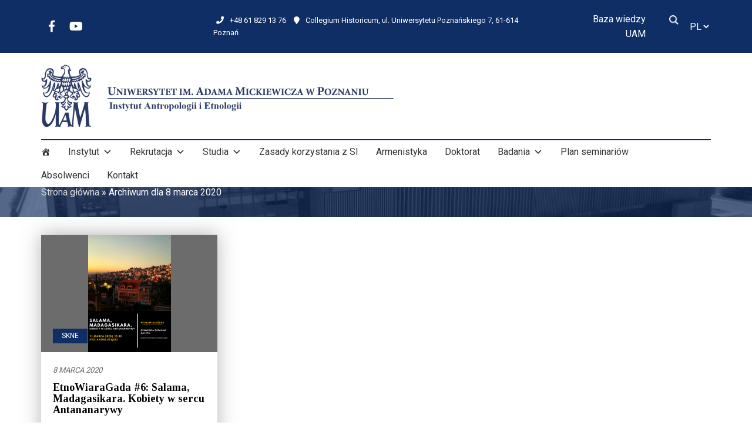

--- FILE ---
content_type: text/html; charset=UTF-8
request_url: https://etnologia.amu.edu.pl/2020/03/08/
body_size: 12607
content:
<!doctype html>
<html lang="pl-PL">
 <head>
  <meta charset="UTF-8">
  <title>8 marca 2020 - Instytut Antropologii i Etnologii UAM » Instytut Antropologii i Etnologii UAM </title>
	<meta name="viewport" content="width=device-width, initial-scale=1.0, maximum-scale=3.0, user-scalable=yes"/>
	<meta name="HandheldFriendly" content="true" />
	<meta name="apple-mobile-web-app-capable" content="YES" />
	<meta name='robots' content='noindex, follow' />

	<!-- This site is optimized with the Yoast SEO plugin v20.4 - https://yoast.com/wordpress/plugins/seo/ -->
	<meta property="og:locale" content="pl_PL" />
	<meta property="og:type" content="website" />
	<meta property="og:title" content="8 marca 2020 - Instytut Antropologii i Etnologii UAM" />
	<meta property="og:url" content="https://etnologia.amu.edu.pl/2020/03/08/" />
	<meta property="og:site_name" content="Instytut Antropologii i Etnologii UAM" />
	<meta name="twitter:card" content="summary_large_image" />
	<script type="application/ld+json" class="yoast-schema-graph">{"@context":"https://schema.org","@graph":[{"@type":"CollectionPage","@id":null,"url":"https://etnologia.amu.edu.pl/2020/03/08/","name":"8 marca 2020 - Instytut Antropologii i Etnologii UAM","isPartOf":{"@id":"https://etnologia.amu.edu.pl/#website"},"primaryImageOfPage":{"@id":"https://etnologia.amu.edu.pl/2020/03/08/#primaryimage"},"image":{"@id":"https://etnologia.amu.edu.pl/2020/03/08/#primaryimage"},"thumbnailUrl":"https://etnologia.amu.edu.pl/wp-content/uploads/2020/03/20200308_113730_0000.png","breadcrumb":{"@id":"https://etnologia.amu.edu.pl/2020/03/08/#breadcrumb"},"inLanguage":"pl-PL"},{"@type":"ImageObject","inLanguage":"pl-PL","@id":"https://etnologia.amu.edu.pl/2020/03/08/#primaryimage","url":"https://etnologia.amu.edu.pl/wp-content/uploads/2020/03/20200308_113730_0000.png","contentUrl":"https://etnologia.amu.edu.pl/wp-content/uploads/2020/03/20200308_113730_0000.png","width":848,"height":1200},{"@type":"BreadcrumbList","@id":"https://etnologia.amu.edu.pl/2020/03/08/#breadcrumb","itemListElement":[{"@type":"ListItem","position":1,"name":"Strona główna","item":"https://etnologia.amu.edu.pl/"},{"@type":"ListItem","position":2,"name":"Archiwum dla 8 marca 2020"}]},{"@type":"WebSite","@id":"https://etnologia.amu.edu.pl/#website","url":"https://etnologia.amu.edu.pl/","name":"Instytut Antropologii i Etnologii UAM","description":"Instytut Antropologii i Etnologii UAM","publisher":{"@id":"https://etnologia.amu.edu.pl/#organization"},"potentialAction":[{"@type":"SearchAction","target":{"@type":"EntryPoint","urlTemplate":"https://etnologia.amu.edu.pl/?s={search_term_string}"},"query-input":"required name=search_term_string"}],"inLanguage":"pl-PL"},{"@type":"Organization","@id":"https://etnologia.amu.edu.pl/#organization","name":"Instytut Antropologii i Etnologii UAM","url":"https://etnologia.amu.edu.pl/","logo":{"@type":"ImageObject","inLanguage":"pl-PL","@id":"https://etnologia.amu.edu.pl/#/schema/logo/image/","url":"https://cyfrarch.web.amu.edu.pl/wp-content/uploads/2023/03/logo.png","contentUrl":"https://cyfrarch.web.amu.edu.pl/wp-content/uploads/2023/03/logo.png","width":1111,"height":198,"caption":"Instytut Antropologii i Etnologii UAM"},"image":{"@id":"https://etnologia.amu.edu.pl/#/schema/logo/image/"},"sameAs":["https://www.facebook.com/etnologia/","https://www.youtube.com/c/IEiAKUAM"]}]}</script>
	<!-- / Yoast SEO plugin. -->


		<!-- This site uses the Google Analytics by MonsterInsights plugin v8.14.0 - Using Analytics tracking - https://www.monsterinsights.com/ -->
		<!-- Note: MonsterInsights is not currently configured on this site. The site owner needs to authenticate with Google Analytics in the MonsterInsights settings panel. -->
					<!-- No UA code set -->
				<!-- / Google Analytics by MonsterInsights -->
		<script type="text/javascript">
window._wpemojiSettings = {"baseUrl":"https:\/\/s.w.org\/images\/core\/emoji\/14.0.0\/72x72\/","ext":".png","svgUrl":"https:\/\/s.w.org\/images\/core\/emoji\/14.0.0\/svg\/","svgExt":".svg","source":{"concatemoji":"https:\/\/etnologia.amu.edu.pl\/wp-includes\/js\/wp-emoji-release.min.js?ver=6.2.5"}};
/*! This file is auto-generated */
!function(e,a,t){var n,r,o,i=a.createElement("canvas"),p=i.getContext&&i.getContext("2d");function s(e,t){p.clearRect(0,0,i.width,i.height),p.fillText(e,0,0);e=i.toDataURL();return p.clearRect(0,0,i.width,i.height),p.fillText(t,0,0),e===i.toDataURL()}function c(e){var t=a.createElement("script");t.src=e,t.defer=t.type="text/javascript",a.getElementsByTagName("head")[0].appendChild(t)}for(o=Array("flag","emoji"),t.supports={everything:!0,everythingExceptFlag:!0},r=0;r<o.length;r++)t.supports[o[r]]=function(e){if(p&&p.fillText)switch(p.textBaseline="top",p.font="600 32px Arial",e){case"flag":return s("\ud83c\udff3\ufe0f\u200d\u26a7\ufe0f","\ud83c\udff3\ufe0f\u200b\u26a7\ufe0f")?!1:!s("\ud83c\uddfa\ud83c\uddf3","\ud83c\uddfa\u200b\ud83c\uddf3")&&!s("\ud83c\udff4\udb40\udc67\udb40\udc62\udb40\udc65\udb40\udc6e\udb40\udc67\udb40\udc7f","\ud83c\udff4\u200b\udb40\udc67\u200b\udb40\udc62\u200b\udb40\udc65\u200b\udb40\udc6e\u200b\udb40\udc67\u200b\udb40\udc7f");case"emoji":return!s("\ud83e\udef1\ud83c\udffb\u200d\ud83e\udef2\ud83c\udfff","\ud83e\udef1\ud83c\udffb\u200b\ud83e\udef2\ud83c\udfff")}return!1}(o[r]),t.supports.everything=t.supports.everything&&t.supports[o[r]],"flag"!==o[r]&&(t.supports.everythingExceptFlag=t.supports.everythingExceptFlag&&t.supports[o[r]]);t.supports.everythingExceptFlag=t.supports.everythingExceptFlag&&!t.supports.flag,t.DOMReady=!1,t.readyCallback=function(){t.DOMReady=!0},t.supports.everything||(n=function(){t.readyCallback()},a.addEventListener?(a.addEventListener("DOMContentLoaded",n,!1),e.addEventListener("load",n,!1)):(e.attachEvent("onload",n),a.attachEvent("onreadystatechange",function(){"complete"===a.readyState&&t.readyCallback()})),(e=t.source||{}).concatemoji?c(e.concatemoji):e.wpemoji&&e.twemoji&&(c(e.twemoji),c(e.wpemoji)))}(window,document,window._wpemojiSettings);
</script>
<style type="text/css">
img.wp-smiley,
img.emoji {
	display: inline !important;
	border: none !important;
	box-shadow: none !important;
	height: 1em !important;
	width: 1em !important;
	margin: 0 0.07em !important;
	vertical-align: -0.1em !important;
	background: none !important;
	padding: 0 !important;
}
</style>
	<link rel='stylesheet' id='wp-block-library-css' href='https://etnologia.amu.edu.pl/wp-includes/css/dist/block-library/style.min.css?ver=6.2.5' type='text/css' media='all' />
<link rel='stylesheet' id='classic-theme-styles-css' href='https://etnologia.amu.edu.pl/wp-includes/css/classic-themes.min.css?ver=6.2.5' type='text/css' media='all' />
<style id='global-styles-inline-css' type='text/css'>
body{--wp--preset--color--black: #000000;--wp--preset--color--cyan-bluish-gray: #abb8c3;--wp--preset--color--white: #ffffff;--wp--preset--color--pale-pink: #f78da7;--wp--preset--color--vivid-red: #cf2e2e;--wp--preset--color--luminous-vivid-orange: #ff6900;--wp--preset--color--luminous-vivid-amber: #fcb900;--wp--preset--color--light-green-cyan: #7bdcb5;--wp--preset--color--vivid-green-cyan: #00d084;--wp--preset--color--pale-cyan-blue: #8ed1fc;--wp--preset--color--vivid-cyan-blue: #0693e3;--wp--preset--color--vivid-purple: #9b51e0;--wp--preset--gradient--vivid-cyan-blue-to-vivid-purple: linear-gradient(135deg,rgba(6,147,227,1) 0%,rgb(155,81,224) 100%);--wp--preset--gradient--light-green-cyan-to-vivid-green-cyan: linear-gradient(135deg,rgb(122,220,180) 0%,rgb(0,208,130) 100%);--wp--preset--gradient--luminous-vivid-amber-to-luminous-vivid-orange: linear-gradient(135deg,rgba(252,185,0,1) 0%,rgba(255,105,0,1) 100%);--wp--preset--gradient--luminous-vivid-orange-to-vivid-red: linear-gradient(135deg,rgba(255,105,0,1) 0%,rgb(207,46,46) 100%);--wp--preset--gradient--very-light-gray-to-cyan-bluish-gray: linear-gradient(135deg,rgb(238,238,238) 0%,rgb(169,184,195) 100%);--wp--preset--gradient--cool-to-warm-spectrum: linear-gradient(135deg,rgb(74,234,220) 0%,rgb(151,120,209) 20%,rgb(207,42,186) 40%,rgb(238,44,130) 60%,rgb(251,105,98) 80%,rgb(254,248,76) 100%);--wp--preset--gradient--blush-light-purple: linear-gradient(135deg,rgb(255,206,236) 0%,rgb(152,150,240) 100%);--wp--preset--gradient--blush-bordeaux: linear-gradient(135deg,rgb(254,205,165) 0%,rgb(254,45,45) 50%,rgb(107,0,62) 100%);--wp--preset--gradient--luminous-dusk: linear-gradient(135deg,rgb(255,203,112) 0%,rgb(199,81,192) 50%,rgb(65,88,208) 100%);--wp--preset--gradient--pale-ocean: linear-gradient(135deg,rgb(255,245,203) 0%,rgb(182,227,212) 50%,rgb(51,167,181) 100%);--wp--preset--gradient--electric-grass: linear-gradient(135deg,rgb(202,248,128) 0%,rgb(113,206,126) 100%);--wp--preset--gradient--midnight: linear-gradient(135deg,rgb(2,3,129) 0%,rgb(40,116,252) 100%);--wp--preset--duotone--dark-grayscale: url('#wp-duotone-dark-grayscale');--wp--preset--duotone--grayscale: url('#wp-duotone-grayscale');--wp--preset--duotone--purple-yellow: url('#wp-duotone-purple-yellow');--wp--preset--duotone--blue-red: url('#wp-duotone-blue-red');--wp--preset--duotone--midnight: url('#wp-duotone-midnight');--wp--preset--duotone--magenta-yellow: url('#wp-duotone-magenta-yellow');--wp--preset--duotone--purple-green: url('#wp-duotone-purple-green');--wp--preset--duotone--blue-orange: url('#wp-duotone-blue-orange');--wp--preset--font-size--small: 13px;--wp--preset--font-size--medium: 20px;--wp--preset--font-size--large: 36px;--wp--preset--font-size--x-large: 42px;--wp--preset--spacing--20: 0.44rem;--wp--preset--spacing--30: 0.67rem;--wp--preset--spacing--40: 1rem;--wp--preset--spacing--50: 1.5rem;--wp--preset--spacing--60: 2.25rem;--wp--preset--spacing--70: 3.38rem;--wp--preset--spacing--80: 5.06rem;--wp--preset--shadow--natural: 6px 6px 9px rgba(0, 0, 0, 0.2);--wp--preset--shadow--deep: 12px 12px 50px rgba(0, 0, 0, 0.4);--wp--preset--shadow--sharp: 6px 6px 0px rgba(0, 0, 0, 0.2);--wp--preset--shadow--outlined: 6px 6px 0px -3px rgba(255, 255, 255, 1), 6px 6px rgba(0, 0, 0, 1);--wp--preset--shadow--crisp: 6px 6px 0px rgba(0, 0, 0, 1);}:where(.is-layout-flex){gap: 0.5em;}body .is-layout-flow > .alignleft{float: left;margin-inline-start: 0;margin-inline-end: 2em;}body .is-layout-flow > .alignright{float: right;margin-inline-start: 2em;margin-inline-end: 0;}body .is-layout-flow > .aligncenter{margin-left: auto !important;margin-right: auto !important;}body .is-layout-constrained > .alignleft{float: left;margin-inline-start: 0;margin-inline-end: 2em;}body .is-layout-constrained > .alignright{float: right;margin-inline-start: 2em;margin-inline-end: 0;}body .is-layout-constrained > .aligncenter{margin-left: auto !important;margin-right: auto !important;}body .is-layout-constrained > :where(:not(.alignleft):not(.alignright):not(.alignfull)){max-width: var(--wp--style--global--content-size);margin-left: auto !important;margin-right: auto !important;}body .is-layout-constrained > .alignwide{max-width: var(--wp--style--global--wide-size);}body .is-layout-flex{display: flex;}body .is-layout-flex{flex-wrap: wrap;align-items: center;}body .is-layout-flex > *{margin: 0;}:where(.wp-block-columns.is-layout-flex){gap: 2em;}.has-black-color{color: var(--wp--preset--color--black) !important;}.has-cyan-bluish-gray-color{color: var(--wp--preset--color--cyan-bluish-gray) !important;}.has-white-color{color: var(--wp--preset--color--white) !important;}.has-pale-pink-color{color: var(--wp--preset--color--pale-pink) !important;}.has-vivid-red-color{color: var(--wp--preset--color--vivid-red) !important;}.has-luminous-vivid-orange-color{color: var(--wp--preset--color--luminous-vivid-orange) !important;}.has-luminous-vivid-amber-color{color: var(--wp--preset--color--luminous-vivid-amber) !important;}.has-light-green-cyan-color{color: var(--wp--preset--color--light-green-cyan) !important;}.has-vivid-green-cyan-color{color: var(--wp--preset--color--vivid-green-cyan) !important;}.has-pale-cyan-blue-color{color: var(--wp--preset--color--pale-cyan-blue) !important;}.has-vivid-cyan-blue-color{color: var(--wp--preset--color--vivid-cyan-blue) !important;}.has-vivid-purple-color{color: var(--wp--preset--color--vivid-purple) !important;}.has-black-background-color{background-color: var(--wp--preset--color--black) !important;}.has-cyan-bluish-gray-background-color{background-color: var(--wp--preset--color--cyan-bluish-gray) !important;}.has-white-background-color{background-color: var(--wp--preset--color--white) !important;}.has-pale-pink-background-color{background-color: var(--wp--preset--color--pale-pink) !important;}.has-vivid-red-background-color{background-color: var(--wp--preset--color--vivid-red) !important;}.has-luminous-vivid-orange-background-color{background-color: var(--wp--preset--color--luminous-vivid-orange) !important;}.has-luminous-vivid-amber-background-color{background-color: var(--wp--preset--color--luminous-vivid-amber) !important;}.has-light-green-cyan-background-color{background-color: var(--wp--preset--color--light-green-cyan) !important;}.has-vivid-green-cyan-background-color{background-color: var(--wp--preset--color--vivid-green-cyan) !important;}.has-pale-cyan-blue-background-color{background-color: var(--wp--preset--color--pale-cyan-blue) !important;}.has-vivid-cyan-blue-background-color{background-color: var(--wp--preset--color--vivid-cyan-blue) !important;}.has-vivid-purple-background-color{background-color: var(--wp--preset--color--vivid-purple) !important;}.has-black-border-color{border-color: var(--wp--preset--color--black) !important;}.has-cyan-bluish-gray-border-color{border-color: var(--wp--preset--color--cyan-bluish-gray) !important;}.has-white-border-color{border-color: var(--wp--preset--color--white) !important;}.has-pale-pink-border-color{border-color: var(--wp--preset--color--pale-pink) !important;}.has-vivid-red-border-color{border-color: var(--wp--preset--color--vivid-red) !important;}.has-luminous-vivid-orange-border-color{border-color: var(--wp--preset--color--luminous-vivid-orange) !important;}.has-luminous-vivid-amber-border-color{border-color: var(--wp--preset--color--luminous-vivid-amber) !important;}.has-light-green-cyan-border-color{border-color: var(--wp--preset--color--light-green-cyan) !important;}.has-vivid-green-cyan-border-color{border-color: var(--wp--preset--color--vivid-green-cyan) !important;}.has-pale-cyan-blue-border-color{border-color: var(--wp--preset--color--pale-cyan-blue) !important;}.has-vivid-cyan-blue-border-color{border-color: var(--wp--preset--color--vivid-cyan-blue) !important;}.has-vivid-purple-border-color{border-color: var(--wp--preset--color--vivid-purple) !important;}.has-vivid-cyan-blue-to-vivid-purple-gradient-background{background: var(--wp--preset--gradient--vivid-cyan-blue-to-vivid-purple) !important;}.has-light-green-cyan-to-vivid-green-cyan-gradient-background{background: var(--wp--preset--gradient--light-green-cyan-to-vivid-green-cyan) !important;}.has-luminous-vivid-amber-to-luminous-vivid-orange-gradient-background{background: var(--wp--preset--gradient--luminous-vivid-amber-to-luminous-vivid-orange) !important;}.has-luminous-vivid-orange-to-vivid-red-gradient-background{background: var(--wp--preset--gradient--luminous-vivid-orange-to-vivid-red) !important;}.has-very-light-gray-to-cyan-bluish-gray-gradient-background{background: var(--wp--preset--gradient--very-light-gray-to-cyan-bluish-gray) !important;}.has-cool-to-warm-spectrum-gradient-background{background: var(--wp--preset--gradient--cool-to-warm-spectrum) !important;}.has-blush-light-purple-gradient-background{background: var(--wp--preset--gradient--blush-light-purple) !important;}.has-blush-bordeaux-gradient-background{background: var(--wp--preset--gradient--blush-bordeaux) !important;}.has-luminous-dusk-gradient-background{background: var(--wp--preset--gradient--luminous-dusk) !important;}.has-pale-ocean-gradient-background{background: var(--wp--preset--gradient--pale-ocean) !important;}.has-electric-grass-gradient-background{background: var(--wp--preset--gradient--electric-grass) !important;}.has-midnight-gradient-background{background: var(--wp--preset--gradient--midnight) !important;}.has-small-font-size{font-size: var(--wp--preset--font-size--small) !important;}.has-medium-font-size{font-size: var(--wp--preset--font-size--medium) !important;}.has-large-font-size{font-size: var(--wp--preset--font-size--large) !important;}.has-x-large-font-size{font-size: var(--wp--preset--font-size--x-large) !important;}
.wp-block-navigation a:where(:not(.wp-element-button)){color: inherit;}
:where(.wp-block-columns.is-layout-flex){gap: 2em;}
.wp-block-pullquote{font-size: 1.5em;line-height: 1.6;}
</style>
<link rel='stylesheet' id='megamenu-css' href='https://etnologia.amu.edu.pl/wp-content/uploads/maxmegamenu/style_pl_pl.css?ver=ab909e' type='text/css' media='all' />
<link rel='stylesheet' id='dashicons-css' href='https://etnologia.amu.edu.pl/wp-includes/css/dashicons.min.css?ver=6.2.5' type='text/css' media='all' />
<link rel='stylesheet' id='bt-styles-css' href='https://etnologia.amu.edu.pl/wp-content/themes/etnologia/css/bootstrap.min.css?ver=3.7' type='text/css' media='all' />
<link rel='stylesheet' id='theme-styles-css' href='https://etnologia.amu.edu.pl/wp-content/themes/etnologia/style.css?ver=1699435612' type='text/css' media='all' />
<link rel='stylesheet' id='mediaelement-css' href='https://etnologia.amu.edu.pl/wp-includes/js/mediaelement/mediaelementplayer-legacy.min.css?ver=4.2.17' type='text/css' media='all' />
<link rel='stylesheet' id='wp-mediaelement-css' href='https://etnologia.amu.edu.pl/wp-includes/js/mediaelement/wp-mediaelement.min.css?ver=6.2.5' type='text/css' media='all' />
<link rel='stylesheet' id='views-pagination-style-css' href='https://etnologia.amu.edu.pl/wp-content/plugins/wp-views/embedded/res/css/wpv-pagination.css?ver=2.7.4' type='text/css' media='all' />
<style id='views-pagination-style-inline-css' type='text/css'>
.wpv-sort-list-dropdown.wpv-sort-list-dropdown-style-default > span.wpv-sort-list,.wpv-sort-list-dropdown.wpv-sort-list-dropdown-style-default .wpv-sort-list-item {border-color: #cdcdcd;}.wpv-sort-list-dropdown.wpv-sort-list-dropdown-style-default .wpv-sort-list-item a {color: #444;background-color: #fff;}.wpv-sort-list-dropdown.wpv-sort-list-dropdown-style-default a:hover,.wpv-sort-list-dropdown.wpv-sort-list-dropdown-style-default a:focus {color: #000;background-color: #eee;}.wpv-sort-list-dropdown.wpv-sort-list-dropdown-style-default .wpv-sort-list-item.wpv-sort-list-current a {color: #000;background-color: #eee;}.wpv-sort-list-dropdown.wpv-sort-list-dropdown-style-grey > span.wpv-sort-list,.wpv-sort-list-dropdown.wpv-sort-list-dropdown-style-grey .wpv-sort-list-item {border-color: #cdcdcd;}.wpv-sort-list-dropdown.wpv-sort-list-dropdown-style-grey .wpv-sort-list-item a {color: #444;background-color: #eeeeee;}.wpv-sort-list-dropdown.wpv-sort-list-dropdown-style-grey a:hover,.wpv-sort-list-dropdown.wpv-sort-list-dropdown-style-grey a:focus {color: #000;background-color: #e5e5e5;}.wpv-sort-list-dropdown.wpv-sort-list-dropdown-style-grey .wpv-sort-list-item.wpv-sort-list-current a {color: #000;background-color: #e5e5e5;}.wpv-sort-list-dropdown.wpv-sort-list-dropdown-style-blue > span.wpv-sort-list,.wpv-sort-list-dropdown.wpv-sort-list-dropdown-style-blue .wpv-sort-list-item {border-color: #0099cc;}.wpv-sort-list-dropdown.wpv-sort-list-dropdown-style-blue .wpv-sort-list-item a {color: #444;background-color: #cbddeb;}.wpv-sort-list-dropdown.wpv-sort-list-dropdown-style-blue a:hover,.wpv-sort-list-dropdown.wpv-sort-list-dropdown-style-blue a:focus {color: #000;background-color: #95bedd;}.wpv-sort-list-dropdown.wpv-sort-list-dropdown-style-blue .wpv-sort-list-item.wpv-sort-list-current a {color: #000;background-color: #95bedd;}
</style>
<link rel='stylesheet' id='js_composer_custom_css-css' href='//etnologia.amu.edu.pl/wp-content/uploads/js_composer/custom.css?ver=5.7' type='text/css' media='all' />
<link rel='stylesheet' id='kc-general-css' href='https://etnologia.amu.edu.pl/wp-content/plugins/kingcomposer/assets/frontend/css/kingcomposer.min.css?ver=2.9.6' type='text/css' media='all' />
<link rel='stylesheet' id='kc-animate-css' href='https://etnologia.amu.edu.pl/wp-content/plugins/kingcomposer/assets/css/animate.css?ver=2.9.6' type='text/css' media='all' />
<link rel='stylesheet' id='kc-icon-1-css' href='https://etnologia.amu.edu.pl/wp-content/plugins/kingcomposer/assets/css/icons.css?ver=2.9.6' type='text/css' media='all' />
<script type='text/javascript' src='https://etnologia.amu.edu.pl/wp-includes/js/jquery/jquery.min.js?ver=3.6.4' id='jquery-core-js'></script>
<script type='text/javascript' src='https://etnologia.amu.edu.pl/wp-includes/js/jquery/jquery-migrate.min.js?ver=3.4.0' id='jquery-migrate-js'></script>
<link rel="https://api.w.org/" href="https://etnologia.amu.edu.pl/wp-json/" /><link rel="EditURI" type="application/rsd+xml" title="RSD" href="https://etnologia.amu.edu.pl/xmlrpc.php?rsd" />
<link rel="wlwmanifest" type="application/wlwmanifest+xml" href="https://etnologia.amu.edu.pl/wp-includes/wlwmanifest.xml" />
<meta name="generator" content="WordPress 6.2.5" />
	<link rel="preconnect" href="https://fonts.googleapis.com">
	<link rel="preconnect" href="https://fonts.gstatic.com">
	<script type="text/javascript">var kc_script_data={ajax_url:"https://etnologia.amu.edu.pl/wp-admin/admin-ajax.php"}</script><meta name="generator" content="Powered by WPBakery Page Builder - drag and drop page builder for WordPress."/>
<!--[if lte IE 9]><link rel="stylesheet" type="text/css" href="https://etnologia.amu.edu.pl/wp-content/plugins/js_composer/assets/css/vc_lte_ie9.min.css" media="screen"><![endif]--><link rel="icon" href="https://etnologia.amu.edu.pl/wp-content/uploads/2018/03/cropped-ICON-32x32.png" sizes="32x32" />
<link rel="icon" href="https://etnologia.amu.edu.pl/wp-content/uploads/2018/03/cropped-ICON-192x192.png" sizes="192x192" />
<link rel="apple-touch-icon" href="https://etnologia.amu.edu.pl/wp-content/uploads/2018/03/cropped-ICON-180x180.png" />
<meta name="msapplication-TileImage" content="https://etnologia.amu.edu.pl/wp-content/uploads/2018/03/cropped-ICON-270x270.png" />
	<style id="egf-frontend-styles" type="text/css">
		p {} h1 {} h2 {} h3 {} h4 {} h5 {} h6 {} 	</style>
	<noscript><style type="text/css"> .wpb_animate_when_almost_visible { opacity: 1; }</style></noscript><style type="text/css">/** Mega Menu CSS: fs **/</style>
<link rel="preconnect" href="https://fonts.googleapis.com">
<link rel="preconnect" href="https://fonts.gstatic.com" crossorigin>
<link href="https://fonts.googleapis.com/css2?family=Roboto:wght@400;700&family=Tinos:wght@700&display=swap" rel="stylesheet">      
 </head>
<body class="archive date kc-css-system mega-menu-mainmenu wpb-js-composer js-comp-ver-5.7 vc_responsive">
<section id="header">
	<div id="top">
		<div class="container">
			<div class="row">
				<div class="col-md-3" id="top-social">
					
				</div>
				<div class="col-md-6" id="top-icons">	
					<a href="tel:+48 61 829 13 76"><i class="fa fa-phone"></i>+48 61 829 13 76</a>
					<a href="https://etnologia.amu.edu.pl/kontakt"><i class="fa fa-map-marker"></i>Collegium Historicum, ul. Uniwersytetu Poznańskiego 7, 61-614 Poznań</a>
				</div>
								<div class="col-md-3" id="top-right">
					<div class="flex right"> 
											<a href="https://researchportal.amu.edu.pl" target="_blank">Baza wiedzy UAM</a>
											<a href="javascript:void()" class="szukaj-pokaz"><img src="https://etnologia.amu.edu.pl/wp-content/themes/etnologia/img/icon-search.png" alt="Szukaj"></a>
						<div class="p-rel">
							<div class="szukaj-formularz">
								<form role="search" method="get" id="searchform" action="https://etnologia.amu.edu.pl/">
    <div>
        <input type="text" value="" name="s" id="s" placeholder="szukaj na stronie..." />
        <input type="submit" class="btn btn-default" id="searchsubmit" value="Szukaj" />
    </div>
</form>							</div>
						</div>
						<select name="lang_choice_1" id="lang_choice_1" class="pll-switcher-select">
	<option value="https://etnologia.amu.edu.pl/en/" lang="en-GB">en</option>
	<option value="https://etnologia.amu.edu.pl/2020/03/08/" lang="pl-PL" selected='selected'>pl</option>

</select>
<script type="text/javascript">
					//<![CDATA[
					document.getElementById( "lang_choice_1" ).addEventListener( "change", function ( event ) { location.href = event.currentTarget.value; } )
					//]]>
				</script>						
						<!-- <a href="#">EN</a> -->
					</div>
				</div>
			</div>
		</div>
	</div>
	<div id="logo">
		<div class="container">
			<div class="row">
				<div class="col-md-12 col-xs-9" id="logo-glowne">
					<div class="border">
						<a href="https://etnologia.amu.edu.pl/"><img src="https://etnologia.amu.edu.pl/wp-content/themes/etnologia/img/logo.png" alt="logo"></a> 
					</div>
				</div>
				<div class="col-md-12 col-xs-3" id="menu-glowne">
					<nav class="nav" role="navigation">
						<div id="mega-menu-wrap-mainmenu" class="mega-menu-wrap"><div class="mega-menu-toggle"><div class="mega-toggle-blocks-left"></div><div class="mega-toggle-blocks-center"></div><div class="mega-toggle-blocks-right"><div class='mega-toggle-block mega-menu-toggle-animated-block mega-toggle-block-0' id='mega-toggle-block-0'><button aria-label="Toggle Menu" class="mega-toggle-animated mega-toggle-animated-slider" type="button" aria-expanded="false">
                  <span class="mega-toggle-animated-box">
                    <span class="mega-toggle-animated-inner"></span>
                  </span>
                </button></div></div></div><ul id="mega-menu-mainmenu" class="mega-menu max-mega-menu mega-menu-horizontal mega-no-js" data-event="hover_intent" data-effect="fade_up" data-effect-speed="200" data-effect-mobile="disabled" data-effect-speed-mobile="0" data-mobile-force-width=".container" data-second-click="go" data-document-click="collapse" data-vertical-behaviour="standard" data-breakpoint="992" data-unbind="true" data-mobile-state="collapse_all" data-hover-intent-timeout="300" data-hover-intent-interval="100"><li class='mega-menu-item mega-menu-item-type-post_type mega-menu-item-object-page mega-menu-item-home mega-align-bottom-left mega-menu-flyout mega-has-icon mega-icon-left mega-hide-text mega-menu-item-7043' id='mega-menu-item-7043'><a class="dashicons-admin-home mega-menu-link" href="https://etnologia.amu.edu.pl/" tabindex="0" aria-label="Instytut Antropologii i Etnologii"></a></li><li class='mega-menu-item mega-menu-item-type-custom mega-menu-item-object-custom mega-menu-item-has-children mega-align-bottom-left mega-menu-flyout mega-menu-item-730' id='mega-menu-item-730'><a class="mega-menu-link" href="http://etnologia.amu.edu.pl/zaklady/" aria-haspopup="true" aria-expanded="false" tabindex="0">Instytut<span class="mega-indicator" tabindex="0" role="button" aria-label="Instytut submenu"></span></a>
<ul class="mega-sub-menu">
<li class='mega-menu-item mega-menu-item-type-post_type mega-menu-item-object-page mega-menu-item-7062' id='mega-menu-item-7062'><a class="mega-menu-link" href="https://etnologia.amu.edu.pl/co-to-jest-antropologia-kulturowa/">Czym jest etnologia i antropologia kulturowa?</a></li><li class='mega-menu-item mega-menu-item-type-custom mega-menu-item-object-custom mega-menu-item-has-children mega-menu-item-7044' id='mega-menu-item-7044'><a class="mega-menu-link" href="#" aria-haspopup="true" aria-expanded="false">Zespół<span class="mega-indicator" tabindex="0" role="button" aria-label="Zespół submenu"></span></a>
	<ul class="mega-sub-menu">
<li class='mega-menu-item mega-menu-item-type-post_type mega-menu-item-object-page mega-menu-item-7045' id='mega-menu-item-7045'><a class="mega-menu-link" href="https://etnologia.amu.edu.pl/pracownicy/">Pracownicy</a></li><li class='mega-menu-item mega-menu-item-type-post_type mega-menu-item-object-page mega-menu-item-7046' id='mega-menu-item-7046'><a class="mega-menu-link" href="https://etnologia.amu.edu.pl/doktoranci/">Doktoranci</a></li>	</ul>
</li><li class='mega-menu-item mega-menu-item-type-post_type mega-menu-item-object-page mega-menu-item-7051' id='mega-menu-item-7051'><a class="mega-menu-link" href="https://etnologia.amu.edu.pl/historia/">Historia</a></li><li class='mega-menu-item mega-menu-item-type-post_type mega-menu-item-object-page mega-menu-item-7052' id='mega-menu-item-7052'><a class="mega-menu-link" href="https://etnologia.amu.edu.pl/zaklady/">Zakłady</a></li><li class='mega-menu-item mega-menu-item-type-post_type mega-menu-item-object-page mega-menu-item-7201' id='mega-menu-item-7201'><a class="mega-menu-link" href="https://etnologia.amu.edu.pl/rady-i-zespoly-ieiak/">Rady i zespoły</a></li><li class='mega-menu-item mega-menu-item-type-post_type mega-menu-item-object-page mega-menu-item-7198' id='mega-menu-item-7198'><a class="mega-menu-link" href="https://etnologia.amu.edu.pl/grupy-badawcze/">Pracownie i grupy badawcze</a></li><li class='mega-menu-item mega-menu-item-type-post_type mega-menu-item-object-page mega-menu-item-7053' id='mega-menu-item-7053'><a class="mega-menu-link" href="https://etnologia.amu.edu.pl/granty-badawcze/">Granty badawcze</a></li><li class='mega-menu-item mega-menu-item-type-post_type mega-menu-item-object-page mega-menu-item-7054' id='mega-menu-item-7054'><a class="mega-menu-link" href="https://etnologia.amu.edu.pl/view-publikacje/">Publikacje</a></li><li class='mega-menu-item mega-menu-item-type-post_type mega-menu-item-object-page mega-menu-item-7166' id='mega-menu-item-7166'><a class="mega-menu-link" href="https://etnologia.amu.edu.pl/antropofon/">Antropofon</a></li><li class='mega-menu-item mega-menu-item-type-post_type mega-menu-item-object-page mega-menu-item-has-children mega-menu-item-7055' id='mega-menu-item-7055'><a class="mega-menu-link" href="https://etnologia.amu.edu.pl/wspolpraca/" aria-haspopup="true" aria-expanded="false">Współpraca<span class="mega-indicator" tabindex="0" role="button" aria-label="Współpraca submenu"></span></a>
	<ul class="mega-sub-menu">
<li class='mega-menu-item mega-menu-item-type-post_type mega-menu-item-object-page mega-menu-item-7197' id='mega-menu-item-7197'><a class="mega-menu-link" href="https://etnologia.amu.edu.pl/partnerzy/">Partnerzy</a></li><li class='mega-menu-item mega-menu-item-type-post_type mega-menu-item-object-page mega-menu-item-7189' id='mega-menu-item-7189'><a class="mega-menu-link" href="https://etnologia.amu.edu.pl/etnowiki/">#EtnoWiki</a></li>	</ul>
</li><li class='mega-menu-item mega-menu-item-type-custom mega-menu-item-object-custom mega-menu-item-7117' id='mega-menu-item-7117'><a target="_blank" class="mega-menu-link" href="http://bch.amu.edu.pl/">Biblioteka</a></li><li class='mega-menu-item mega-menu-item-type-custom mega-menu-item-object-custom mega-menu-item-has-children mega-menu-item-7058' id='mega-menu-item-7058'><a class="mega-menu-link" href="#" aria-haspopup="true" aria-expanded="false">Archiwa<span class="mega-indicator" tabindex="0" role="button" aria-label="Archiwa submenu"></span></a>
	<ul class="mega-sub-menu">
<li class='mega-menu-item mega-menu-item-type-post_type mega-menu-item-object-page mega-menu-item-7057' id='mega-menu-item-7057'><a class="mega-menu-link" href="https://etnologia.amu.edu.pl/archiwum/">Archiwum stacjonarne</a></li><li class='mega-menu-item mega-menu-item-type-custom mega-menu-item-object-custom mega-menu-item-7059' id='mega-menu-item-7059'><a target="_blank" class="mega-menu-link" href="http://cyfrowearchiwum.amu.edu.pl/">Archiwum cyfrowe</a></li>	</ul>
</li><li class='mega-menu-item mega-menu-item-type-post_type mega-menu-item-object-page mega-menu-item-7202' id='mega-menu-item-7202'><a class="mega-menu-link" href="https://etnologia.amu.edu.pl/czasopismo-lud/">Czasopismo LUD</a></li><li class='mega-menu-item mega-menu-item-type-post_type mega-menu-item-object-page mega-menu-item-7190' id='mega-menu-item-7190'><a class="mega-menu-link" href="https://etnologia.amu.edu.pl/100-lecie-uam/">100-lecie UAM</a></li><li class='mega-menu-item mega-menu-item-type-post_type mega-menu-item-object-page mega-menu-item-7193' id='mega-menu-item-7193'><a class="mega-menu-link" href="https://etnologia.amu.edu.pl/iuaes-intercongres-2019/">IUAES – Intercongres 2019</a></li><li class='mega-menu-item mega-menu-item-type-post_type mega-menu-item-object-page mega-menu-item-7252' id='mega-menu-item-7252'><a class="mega-menu-link" href="https://etnologia.amu.edu.pl/wszyscy-jestesmy-migrantami/">Wszyscy jesteśmy migrantami</a></li></ul>
</li><li class='mega-menu-item mega-menu-item-type-post_type mega-menu-item-object-page mega-menu-item-has-children mega-align-bottom-left mega-menu-flyout mega-menu-item-7060' id='mega-menu-item-7060'><a class="mega-menu-link" href="https://etnologia.amu.edu.pl/rekrutacja/" aria-haspopup="true" aria-expanded="false" tabindex="0">Rekrutacja<span class="mega-indicator" tabindex="0" role="button" aria-label="Rekrutacja submenu"></span></a>
<ul class="mega-sub-menu">
<li class='mega-menu-item mega-menu-item-type-post_type mega-menu-item-object-page mega-menu-item-7061' id='mega-menu-item-7061'><a class="mega-menu-link" href="https://etnologia.amu.edu.pl/rekrutacja/">Rekrutacja</a></li><li class='mega-menu-item mega-menu-item-type-taxonomy mega-menu-item-object-category mega-menu-item-7063' id='mega-menu-item-7063'><a class="mega-menu-link" href="https://etnologia.amu.edu.pl/category/kandydaci/">Aktualności dla kandydatów</a></li></ul>
</li><li class='mega-menu-item mega-menu-item-type-post_type mega-menu-item-object-page mega-menu-item-has-children mega-align-bottom-left mega-menu-flyout mega-menu-item-7064' id='mega-menu-item-7064'><a class="mega-menu-link" href="https://etnologia.amu.edu.pl/program-studiow/" aria-haspopup="true" aria-expanded="false" tabindex="0">Studia<span class="mega-indicator" tabindex="0" role="button" aria-label="Studia submenu"></span></a>
<ul class="mega-sub-menu">
<li class='mega-menu-item mega-menu-item-type-post_type mega-menu-item-object-page mega-menu-item-7066' id='mega-menu-item-7066'><a class="mega-menu-link" href="https://etnologia.amu.edu.pl/o-studiach/">O studiach</a></li><li class='mega-menu-item mega-menu-item-type-post_type mega-menu-item-object-page mega-menu-item-7065' id='mega-menu-item-7065'><a class="mega-menu-link" href="https://etnologia.amu.edu.pl/program-studiow/">Program studiów</a></li><li class='mega-menu-item mega-menu-item-type-post_type mega-menu-item-object-page mega-menu-item-7196' id='mega-menu-item-7196'><a class="mega-menu-link" href="https://etnologia.amu.edu.pl/organizacja-roku-akademickiego/">Organizacja roku akademickiego</a></li><li class='mega-menu-item mega-menu-item-type-post_type mega-menu-item-object-page mega-menu-item-7067' id='mega-menu-item-7067'><a class="mega-menu-link" href="https://etnologia.amu.edu.pl/plany-zajec/">Plany zajęć</a></li><li class='mega-menu-item mega-menu-item-type-post_type mega-menu-item-object-page mega-menu-item-8637' id='mega-menu-item-8637'><a class="mega-menu-link" href="https://etnologia.amu.edu.pl/sylabusy-seminariow-dyplomowych/">Sylabusy seminariów dyplomowych</a></li><li class='mega-menu-item mega-menu-item-type-post_type mega-menu-item-object-page mega-menu-item-8301' id='mega-menu-item-8301'><a class="mega-menu-link" href="https://etnologia.amu.edu.pl/egzaminy-dyplomowe/">Egzaminy dyplomowe</a></li><li class='mega-menu-item mega-menu-item-type-post_type mega-menu-item-object-page mega-menu-item-7209' id='mega-menu-item-7209'><a class="mega-menu-link" href="https://etnologia.amu.edu.pl/erasmus/">Erasmus</a></li><li class='mega-menu-item mega-menu-item-type-post_type mega-menu-item-object-page mega-menu-item-7255' id='mega-menu-item-7255'><a class="mega-menu-link" href="https://etnologia.amu.edu.pl/dyzury-pracownikow/">Dyżury pracowników</a></li><li class='mega-menu-item mega-menu-item-type-post_type mega-menu-item-object-page mega-menu-item-7194' id='mega-menu-item-7194'><a class="mega-menu-link" href="https://etnologia.amu.edu.pl/odwolane-zajecia-i-dyzury/">Odwołane zajęcia i dyżury</a></li><li class='mega-menu-item mega-menu-item-type-taxonomy mega-menu-item-object-category mega-menu-item-7072' id='mega-menu-item-7072'><a class="mega-menu-link" href="https://etnologia.amu.edu.pl/category/studenci/">Aktualności dla studentów</a></li><li class='mega-menu-item mega-menu-item-type-post_type mega-menu-item-object-page mega-menu-item-7254' id='mega-menu-item-7254'><a class="mega-menu-link" href="https://etnologia.amu.edu.pl/zasady-odrabiania-nieobecnosci/">Zasady odrabiania nieobecności</a></li><li class='mega-menu-item mega-menu-item-type-post_type mega-menu-item-object-page mega-menu-item-7199' id='mega-menu-item-7199'><a class="mega-menu-link" href="https://etnologia.amu.edu.pl/praktyki-studenckie/">Praktyki studenckie</a></li><li class='mega-menu-item mega-menu-item-type-post_type mega-menu-item-object-page mega-menu-item-7253' id='mega-menu-item-7253'><a class="mega-menu-link" href="https://etnologia.amu.edu.pl/zajecia-terenowe/">Zajęcia terenowe</a></li><li class='mega-menu-item mega-menu-item-type-post_type mega-menu-item-object-page mega-menu-item-7071' id='mega-menu-item-7071'><a class="mega-menu-link" href="https://etnologia.amu.edu.pl/jakosc-ksztalcenia-2/">Jakość kształcenia</a></li><li class='mega-menu-item mega-menu-item-type-post_type mega-menu-item-object-page mega-menu-item-7167' id='mega-menu-item-7167'><a class="mega-menu-link" href="https://etnologia.amu.edu.pl/studenckie-kolo-naukowe/">Studenckie Koło Naukowe</a></li><li class='mega-menu-item mega-menu-item-type-post_type mega-menu-item-object-page mega-menu-item-7195' id='mega-menu-item-7195'><a class="mega-menu-link" href="https://etnologia.amu.edu.pl/opiekunowie-lat-i-starostowie/">Opiekunowie lat i starostowie</a></li></ul>
</li><li class='mega-menu-item mega-menu-item-type-post_type mega-menu-item-object-page mega-align-bottom-left mega-menu-flyout mega-menu-item-8627' id='mega-menu-item-8627'><a class="mega-menu-link" href="https://etnologia.amu.edu.pl/zasady-korzystania-z-si/" tabindex="0">Zasady korzystania z SI</a></li><li class='mega-menu-item mega-menu-item-type-post_type mega-menu-item-object-page mega-align-bottom-left mega-menu-flyout mega-menu-item-8579' id='mega-menu-item-8579'><a class="mega-menu-link" href="https://etnologia.amu.edu.pl/studia-podyplomowe-armenistyka/" tabindex="0">Armenistyka</a></li><li class='mega-menu-item mega-menu-item-type-custom mega-menu-item-object-custom mega-align-bottom-left mega-menu-flyout mega-menu-item-7074' id='mega-menu-item-7074'><a target="_blank" class="mega-menu-link" href="https://sdnh.amu.edu.pl/" tabindex="0">Doktorat</a></li><li class='mega-menu-item mega-menu-item-type-post_type_archive mega-menu-item-object-badania mega-menu-item-has-children mega-align-bottom-left mega-menu-flyout mega-menu-item-7073' id='mega-menu-item-7073'><a class="mega-menu-link" href="https://etnologia.amu.edu.pl/badania/" aria-haspopup="true" aria-expanded="false" tabindex="0">Badania<span class="mega-indicator" tabindex="0" role="button" aria-label="Badania submenu"></span></a>
<ul class="mega-sub-menu">
<li class='mega-menu-item mega-menu-item-type-post_type mega-menu-item-object-page mega-menu-item-7831' id='mega-menu-item-7831'><a class="mega-menu-link" href="https://etnologia.amu.edu.pl/granty-badawcze/">Granty badawcze</a></li><li class='mega-menu-item mega-menu-item-type-post_type mega-menu-item-object-page mega-menu-item-7192' id='mega-menu-item-7192'><a class="mega-menu-link" href="https://etnologia.amu.edu.pl/etnomapa/">EtnoMapa</a></li></ul>
</li><li class='mega-menu-item mega-menu-item-type-post_type mega-menu-item-object-page mega-align-bottom-left mega-menu-flyout mega-menu-item-7050' id='mega-menu-item-7050'><a class="mega-menu-link" href="https://etnologia.amu.edu.pl/plan-seminariow-naukowych/" tabindex="0">Plan seminariów</a></li><li class='mega-menu-item mega-menu-item-type-post_type mega-menu-item-object-page mega-align-bottom-left mega-menu-flyout mega-menu-item-7191' id='mega-menu-item-7191'><a class="mega-menu-link" href="https://etnologia.amu.edu.pl/absolwenci/" tabindex="0">Absolwenci</a></li><li class='mega-menu-item mega-menu-item-type-post_type mega-menu-item-object-page mega-align-bottom-left mega-menu-flyout mega-menu-item-7076' id='mega-menu-item-7076'><a class="mega-menu-link" href="https://etnologia.amu.edu.pl/kontakt/" tabindex="0">Kontakt</a></li></ul></div>					</nav>
				</div>
			</div>
		</div>
	</div>
	<div class="container">
		
	</div>
</section>
<div class="odstep"></div><section id="tlo" >
	<div class="container">
		<h1></h1>
		<section id="breadcrumbs">
			<span><span><a href="https://etnologia.amu.edu.pl/">Strona główna</a></span> » <span class="breadcrumb_last" aria-current="page">Archiwum dla 8 marca 2020</span></span>		</section>
	</div>
</section>         
<section id="category">
	<div class="container">
		<div class="row">
			<div class="col-md-12 pokaz-wpisy">
									<div class="flex">
						<div id="post-4224" class="post-4224 post type-post status-publish format-standard has-post-thumbnail hentry category-skne category-studenci">
	<a href="https://etnologia.amu.edu.pl/studenci/etnowiaragada-6-salama-adagasikara-kobiety-w-sercu-antananarywy/">
		<div class="wrap-img">
			<img width="141" height="200" src="https://etnologia.amu.edu.pl/wp-content/uploads/2020/03/20200308_113730_0000.png" class="img-responsive wp-post-image" alt="" decoding="async" srcset="https://etnologia.amu.edu.pl/wp-content/uploads/2020/03/20200308_113730_0000.png 848w, https://etnologia.amu.edu.pl/wp-content/uploads/2020/03/20200308_113730_0000-212x300.png 212w, https://etnologia.amu.edu.pl/wp-content/uploads/2020/03/20200308_113730_0000-768x1087.png 768w, https://etnologia.amu.edu.pl/wp-content/uploads/2020/03/20200308_113730_0000-724x1024.png 724w" sizes="(max-width: 141px) 100vw, 141px" />							<div class="kategoria-glowna skne">SKNE</div>
					</div>
	</a>
		<div class="wrap-info">
							<div class="date">8 marca 2020</div> 
						<a href="https://etnologia.amu.edu.pl/studenci/etnowiaragada-6-salama-adagasikara-kobiety-w-sercu-antananarywy/"><h4>EtnoWiaraGada #6: Salama, Madagasikara. Kobiety w sercu Antananarywy</h4></a>
			<div class="more"><a href="https://etnologia.amu.edu.pl/studenci/etnowiaragada-6-salama-adagasikara-kobiety-w-sercu-antananarywy/">CZYTAJ WIĘCEJ</a></div>
		</div>
</div>					</div>
					<div class="pagination">
											</div>
				 
			</div>
		</div>
	</div>
</section>
	<style type="text/css">@media only screen and (min-width: 1000px) and (max-width: 5000px){body.kc-css-system .kc-css-935962{width: 14%;}body.kc-css-system .kc-css-596743{width: 36%;}body.kc-css-system .kc-css-816982{width: 36%;}body.kc-css-system .kc-css-92402{width: 14%;}}</style><section id="stopkaBig" class="kc-elm kc-css-234202 kc_row"><div class="kc-row-container  kc-container"><div class="kc-wrap-columns"><div class="kc-elm kc-css-935962 kc_col-sm-2 kc_column kc_col-sm-2"><div class="kc-col-container"><div class="kc-elm kc-css-850377 kc_shortcode kc_single_image">

        <img src="http://etnologia.amu.edu.pl/wp-content/uploads/2023/03/logoF.png" class="" alt="" />    </div>
<div class="kc-elm kc-css-41016" style="height: 20px; clear: both; width:100%;"></div></div></div><div class="kc-elm kc-css-596743 kc_col-sm-4 kc_column kc_col-sm-4"><div class="kc-col-container"><div class="kc-elm kc-css-674696 kc_text_block"><p><span style="white-space: pre-wrap;">Instytut Antropologii i Etnologii UAM w Poznaniu<br />Uniwersytet im. Adama Mickiewicza w Poznaniu</span></p>
<p>Collegium Historicum Novum<br />ul. Uniwersytetu Poznańskiego 7<br />61-614 Poznań</p>
<p>tel. (61) 829-13-76<br />etnolo@amu.edu.pl</p>
<p>Sekretariat – pokój 2.17 (I piętro)</p>
</div></div></div><div class="kc-elm kc-css-816982 kc_col-sm-4 kc_column kc_col-sm-4"><div class="kc-col-container"><div class="widget widget_nav_menu kc-elm kc-css-184062"><div class="menu-glowne-menu-container"><ul id="menu-glowne-menu" class="menu"><li id="menu-item-7043" class="menu-item menu-item-type-post_type menu-item-object-page menu-item-home menu-item-7043"><a href="http://etnologia.amu.edu.pl/">Instytut Antropologii i Etnologii</a></li>
<li id="menu-item-730" class="menu-item menu-item-type-custom menu-item-object-custom menu-item-has-children menu-item-730"><a href="http://etnologia.amu.edu.pl/zaklady/">Instytut</a>
<ul class="sub-menu">
	<li id="menu-item-7044" class="menu-item menu-item-type-custom menu-item-object-custom menu-item-has-children menu-item-7044"><a href="#">Zespół</a>
	<ul class="sub-menu">
		<li id="menu-item-7045" class="menu-item menu-item-type-post_type menu-item-object-page menu-item-7045"><a href="http://etnologia.amu.edu.pl/pracownicy/">Pracownicy</a></li>
		<li id="menu-item-7046" class="menu-item menu-item-type-post_type menu-item-object-page menu-item-7046"><a href="http://etnologia.amu.edu.pl/doktoranci/">Doktoranci</a></li>
	</ul>
</li>
	<li id="menu-item-7050" class="menu-item menu-item-type-post_type menu-item-object-page menu-item-7050"><a href="http://etnologia.amu.edu.pl/plan-seminariow-naukowych/">Plan seminariów naukowych</a></li>
	<li id="menu-item-7051" class="menu-item menu-item-type-post_type menu-item-object-page menu-item-7051"><a href="http://etnologia.amu.edu.pl/historia/">Historia</a></li>
	<li id="menu-item-7052" class="menu-item menu-item-type-post_type menu-item-object-page menu-item-7052"><a href="http://etnologia.amu.edu.pl/zaklady/">Zakłady</a></li>
	<li id="menu-item-7053" class="menu-item menu-item-type-post_type menu-item-object-page menu-item-7053"><a href="http://etnologia.amu.edu.pl/granty-badawcze/">Granty badawcze</a></li>
	<li id="menu-item-7054" class="menu-item menu-item-type-post_type menu-item-object-page menu-item-7054"><a href="http://etnologia.amu.edu.pl/view-publikacje/">Publikacje</a></li>
	<li id="menu-item-7055" class="menu-item menu-item-type-post_type menu-item-object-page menu-item-7055"><a href="http://etnologia.amu.edu.pl/wspolpraca/">Współpraca</a></li>
	<li id="menu-item-7056" class="menu-item menu-item-type-post_type menu-item-object-page menu-item-7056"><a href="http://etnologia.amu.edu.pl/biblioteka/">Biblioteka</a></li>
	<li id="menu-item-7058" class="menu-item menu-item-type-custom menu-item-object-custom menu-item-has-children menu-item-7058"><a href="#">Archiwum</a>
	<ul class="sub-menu">
		<li id="menu-item-7057" class="menu-item menu-item-type-post_type menu-item-object-page menu-item-7057"><a href="http://etnologia.amu.edu.pl/archiwum/">Archiwum</a></li>
		<li id="menu-item-7059" class="menu-item menu-item-type-custom menu-item-object-custom menu-item-7059"><a target="_blank" rel="noopener" href="http://cyfrowearchiwum.amu.edu.pl/">Archiwum cyfrowe</a></li>
	</ul>
</li>
</ul>
</li>
<li id="menu-item-7060" class="menu-item menu-item-type-post_type menu-item-object-page menu-item-has-children menu-item-7060"><a href="http://etnologia.amu.edu.pl/rekrutacja/">Rekrutacja</a>
<ul class="sub-menu">
	<li id="menu-item-7061" class="menu-item menu-item-type-post_type menu-item-object-page menu-item-7061"><a href="http://etnologia.amu.edu.pl/rekrutacja/">Rekrutacja</a></li>
	<li id="menu-item-7062" class="menu-item menu-item-type-post_type menu-item-object-page menu-item-7062"><a href="http://etnologia.amu.edu.pl/co-to-jest-antropologia-kulturowa/">Co to jest antropologia kulturowa?</a></li>
	<li id="menu-item-7063" class="menu-item menu-item-type-taxonomy menu-item-object-category menu-item-7063"><a href="http://etnologia.amu.edu.pl/category/kandydaci/">Aktualności dla kandydatów</a></li>
</ul>
</li>
<li id="menu-item-7064" class="menu-item menu-item-type-post_type menu-item-object-page menu-item-has-children menu-item-7064"><a href="http://etnologia.amu.edu.pl/program-studiow/">Studia</a>
<ul class="sub-menu">
	<li id="menu-item-7065" class="menu-item menu-item-type-post_type menu-item-object-page menu-item-7065"><a href="http://etnologia.amu.edu.pl/program-studiow/">Program studiów</a></li>
	<li id="menu-item-7066" class="menu-item menu-item-type-post_type menu-item-object-page menu-item-7066"><a href="http://etnologia.amu.edu.pl/o-studiach/">O studiach</a></li>
	<li id="menu-item-7067" class="menu-item menu-item-type-post_type menu-item-object-page menu-item-7067"><a href="http://etnologia.amu.edu.pl/plany-zajec/">Plany zajęć</a></li>
	<li id="menu-item-7071" class="menu-item menu-item-type-post_type menu-item-object-page menu-item-7071"><a href="http://etnologia.amu.edu.pl/jakosc-ksztalcenia-2/">Jakość kształcenia</a></li>
	<li id="menu-item-7072" class="menu-item menu-item-type-taxonomy menu-item-object-category menu-item-7072"><a href="http://etnologia.amu.edu.pl/category/studenci/">Aktualności dla studentów</a></li>
</ul>
</li>
<li id="menu-item-7073" class="menu-item menu-item-type-post_type_archive menu-item-object-badania menu-item-7073"><a href="http://etnologia.amu.edu.pl/badania/">Badania</a></li>
<li id="menu-item-7074" class="menu-item menu-item-type-custom menu-item-object-custom menu-item-7074"><a target="_blank" rel="noopener" href="https://sdnh.amu.edu.pl/">Doktorat</a></li>
<li id="menu-item-7075" class="menu-item menu-item-type-post_type menu-item-object-page menu-item-7075"><a href="http://etnologia.amu.edu.pl/aktualnosci/">Aktualności</a></li>
<li id="menu-item-7076" class="menu-item menu-item-type-post_type menu-item-object-page menu-item-7076"><a href="http://etnologia.amu.edu.pl/kontakt/">Kontakt</a></li>
</ul></div></div><div class="kc-elm kc-css-814237" style="height: 20px; clear: both; width:100%;"></div><div class="kc-elm kc-css-755122 kc-multi-icons-wrapper">
			<a href="https://www.facebook.com/etnologia/" target="_self" title="" class="multi-icons-link multi-iconsfab-facebook-f">
			<i class="fab-facebook-f"></i>
		</a>

			<a href="https://www.youtube.com/c/IEiAKUAM" target="_blank" title="" class="multi-icons-link multi-iconsfab-youtube">
			<i class="fab-youtube"></i>
		</a>

	</div>
</div></div><div class="kc-elm kc-css-92402 kc_col-sm-2 kc_column kc_col-sm-2"><div class="kc-col-container"><div class="kc-elm kc-css-338556 kc_text_block"><p><a href="http://etnologia.amu.edu.pl/deklaracja-dostepnosci/">Deklaracja dostępności</a></p>
</div></div></div></div></div></section>  
<section id="stopka">
	<div class="container">
		<div class="row">
			<div class="col-xs-8">© Instytut Antropologii i Etnologii UAM 2026</div>
			<div class="col-xs-4"> 
				<div class="pull-right">
					Wdrożenie: <a target="_blank" href="https://solmedia.pl">solmedia.pl</a>
				</div>
			</div>
		</div>
	</div>
</section>
 </body>
 <script type="text/html" id="tmpl-wp-playlist-current-item">
	<# if ( data.thumb && data.thumb.src ) { #>
		<img src="{{ data.thumb.src }}" alt="" />
	<# } #>
	<div class="wp-playlist-caption">
		<span class="wp-playlist-item-meta wp-playlist-item-title">
			<# if ( data.meta.album || data.meta.artist ) { #>
				&#8222;{{ data.title }}&#8221;			<# } else { #>
				{{ data.title }}
			<# } #>
		</span>
		<# if ( data.meta.album ) { #><span class="wp-playlist-item-meta wp-playlist-item-album">{{ data.meta.album }}</span><# } #>
		<# if ( data.meta.artist ) { #><span class="wp-playlist-item-meta wp-playlist-item-artist">{{ data.meta.artist }}</span><# } #>
	</div>
</script>
<script type="text/html" id="tmpl-wp-playlist-item">
	<div class="wp-playlist-item">
		<a class="wp-playlist-caption" href="{{ data.src }}">
			{{ data.index ? ( data.index + '. ' ) : '' }}
			<# if ( data.caption ) { #>
				{{ data.caption }}
			<# } else { #>
				<# if ( data.artists && data.meta.artist ) { #>
					<span class="wp-playlist-item-title">
						&#8222;{{{ data.title }}}&#8221;					</span>
					<span class="wp-playlist-item-artist"> &mdash; {{ data.meta.artist }}</span>
				<# } else { #>
					<span class="wp-playlist-item-title">{{{ data.title }}}</span>
				<# } #>
			<# } #>
		</a>
		<# if ( data.meta.length_formatted ) { #>
		<div class="wp-playlist-item-length">{{ data.meta.length_formatted }}</div>
		<# } #>
	</div>
</script>
	
<div id="views-extra-css-ie7" style="display:none;" aria-hidden="true">
<!--[if IE 7]><style>
.wpv-pagination { *zoom: 1; }
</style><![endif]-->
</div>

<script type="text/javascript">
jQuery( document ).ready( function( $ ) {
	var extra_css = $( "#views-extra-css" ) ? $( "#views-extra-css" ).text() : null;	if( extra_css ) {		$( 'head' ).append( '<style>' + extra_css + '</style>' );
		$( "#views-extra-css" ).remove();	}
	$( 'head' ).append( $( "#views-extra-css-ie7" ).html() );
	$( "#views-extra-css-ie7" ).remove();});
</script>
<script type='text/javascript' src='https://etnologia.amu.edu.pl/wp-content/themes/etnologia/js/custom.js?ver=1680779262' id='script-name-js'></script>
<script type='text/javascript' src='https://etnologia.amu.edu.pl/wp-includes/js/jquery/ui/core.min.js?ver=1.13.2' id='jquery-ui-core-js'></script>
<script type='text/javascript' src='https://etnologia.amu.edu.pl/wp-includes/js/jquery/ui/datepicker.min.js?ver=1.13.2' id='jquery-ui-datepicker-js'></script>
<script type='text/javascript' id='jquery-ui-datepicker-js-after'>
jQuery(function(jQuery){jQuery.datepicker.setDefaults({"closeText":"Zamknij","currentText":"Dzisiaj","monthNames":["stycze\u0144","luty","marzec","kwiecie\u0144","maj","czerwiec","lipiec","sierpie\u0144","wrzesie\u0144","pa\u017adziernik","listopad","grudzie\u0144"],"monthNamesShort":["sty","lut","mar","kwi","maj","cze","lip","sie","wrz","pa\u017a","lis","gru"],"nextText":"Nast\u0119pny","prevText":"Poprzedni","dayNames":["niedziela","poniedzia\u0142ek","wtorek","\u015broda","czwartek","pi\u0105tek","sobota"],"dayNamesShort":["niedz.","pon.","wt.","\u015br.","czw.","pt.","sob."],"dayNamesMin":["N","P","W","\u015a","C","P","S"],"dateFormat":"d MM yy","firstDay":1,"isRTL":false});});
</script>
<script type='text/javascript' id='mediaelement-core-js-before'>
var mejsL10n = {"language":"pl","strings":{"mejs.download-file":"Pobierz plik","mejs.install-flash":"Korzystasz z przegl\u0105darki, kt\u00f3ra nie ma w\u0142\u0105czonej lub zainstalowanej wtyczki Flash player. W\u0142\u0105cz wtyczk\u0119 Flash player lub pobierz najnowsz\u0105 wersj\u0119 z https:\/\/get.adobe.com\/flashplayer\/","mejs.fullscreen":"Tryb pe\u0142noekranowy","mejs.play":"Odtw\u00f3rz","mejs.pause":"Zatrzymaj","mejs.time-slider":"Slider Czasu","mejs.time-help-text":"U\u017cyj strza\u0142ek lewo\/prawo aby przesun\u0105\u0107 o sekund\u0119 do przodu lub do ty\u0142u, strza\u0142ek g\u00f3ra\/d\u00f3\u0142 aby przesun\u0105\u0107 o dziesi\u0119\u0107 sekund.","mejs.live-broadcast":"Transmisja na \u017cywo","mejs.volume-help-text":"U\u017cywaj strza\u0142ek do g\u00f3ry\/do do\u0142u aby zwi\u0119kszy\u0107 lub zmniejszy\u0107 g\u0142o\u015bno\u015b\u0107.","mejs.unmute":"W\u0142\u0105cz dzwi\u0119k","mejs.mute":"Wycisz","mejs.volume-slider":"Suwak g\u0142o\u015bno\u015bci","mejs.video-player":"Odtwarzacz video","mejs.audio-player":"Odtwarzacz plik\u00f3w d\u017awi\u0119kowych","mejs.captions-subtitles":"Napisy","mejs.captions-chapters":"Rozdzia\u0142y","mejs.none":"Brak","mejs.afrikaans":"afrykanerski","mejs.albanian":"Alba\u0144ski","mejs.arabic":"arabski","mejs.belarusian":"bia\u0142oruski","mejs.bulgarian":"bu\u0142garski","mejs.catalan":"katalo\u0144ski","mejs.chinese":"chi\u0144ski","mejs.chinese-simplified":"chi\u0144ski (uproszczony)","mejs.chinese-traditional":"chi\u0144ski (tradycyjny)","mejs.croatian":"chorwacki","mejs.czech":"czeski","mejs.danish":"du\u0144ski","mejs.dutch":"holenderski","mejs.english":"angielski","mejs.estonian":"esto\u0144ski","mejs.filipino":"filipi\u0144ski","mejs.finnish":"fi\u0144ski","mejs.french":"francuski","mejs.galician":"galicyjski","mejs.german":"niemiecki","mejs.greek":"grecki","mejs.haitian-creole":"Kreolski haita\u0144ski","mejs.hebrew":"hebrajski","mejs.hindi":"hinduski","mejs.hungarian":"w\u0119gierski","mejs.icelandic":"islandzki","mejs.indonesian":"indonezyjski","mejs.irish":"irlandzki","mejs.italian":"w\u0142oski","mejs.japanese":"japo\u0144ski","mejs.korean":"korea\u0144ski","mejs.latvian":"\u0142otewski","mejs.lithuanian":"litewski","mejs.macedonian":"macedo\u0144ski","mejs.malay":"malajski","mejs.maltese":"malta\u0144ski","mejs.norwegian":"norweski","mejs.persian":"perski","mejs.polish":"polski","mejs.portuguese":"portugalski","mejs.romanian":"rumu\u0144ski","mejs.russian":"rosyjski","mejs.serbian":"serbski","mejs.slovak":"s\u0142owacki","mejs.slovenian":"s\u0142owe\u0144ski","mejs.spanish":"hiszpa\u0144ski","mejs.swahili":"suahili","mejs.swedish":"szwedzki","mejs.tagalog":"tagalski","mejs.thai":"tajski","mejs.turkish":"turecki","mejs.ukrainian":"ukrai\u0144ski","mejs.vietnamese":"wietnamski","mejs.welsh":"walijski","mejs.yiddish":"jidysz"}};
</script>
<script type='text/javascript' src='https://etnologia.amu.edu.pl/wp-includes/js/mediaelement/mediaelement-and-player.min.js?ver=4.2.17' id='mediaelement-core-js'></script>
<script type='text/javascript' src='https://etnologia.amu.edu.pl/wp-includes/js/mediaelement/mediaelement-migrate.min.js?ver=6.2.5' id='mediaelement-migrate-js'></script>
<script type='text/javascript' id='mediaelement-js-extra'>
/* <![CDATA[ */
var _wpmejsSettings = {"pluginPath":"\/wp-includes\/js\/mediaelement\/","classPrefix":"mejs-","stretching":"responsive","audioShortcodeLibrary":"mediaelement","videoShortcodeLibrary":"mediaelement"};
/* ]]> */
</script>
<script type='text/javascript' src='https://etnologia.amu.edu.pl/wp-includes/js/mediaelement/wp-mediaelement.min.js?ver=6.2.5' id='wp-mediaelement-js'></script>
<script type='text/javascript' src='https://etnologia.amu.edu.pl/wp-includes/js/underscore.min.js?ver=1.13.4' id='underscore-js'></script>
<script type='text/javascript' id='wp-util-js-extra'>
/* <![CDATA[ */
var _wpUtilSettings = {"ajax":{"url":"\/wp-admin\/admin-ajax.php"}};
/* ]]> */
</script>
<script type='text/javascript' src='https://etnologia.amu.edu.pl/wp-includes/js/wp-util.min.js?ver=6.2.5' id='wp-util-js'></script>
<script type='text/javascript' src='https://etnologia.amu.edu.pl/wp-includes/js/backbone.min.js?ver=1.4.1' id='backbone-js'></script>
<script type='text/javascript' src='https://etnologia.amu.edu.pl/wp-includes/js/mediaelement/wp-playlist.min.js?ver=6.2.5' id='wp-playlist-js'></script>
<script type='text/javascript' id='views-pagination-script-js-extra'>
/* <![CDATA[ */
var wpv_pagination_local = {"front_ajaxurl":"https:\/\/etnologia.amu.edu.pl\/wp-admin\/admin-ajax.php","calendar_image":"https:\/\/etnologia.amu.edu.pl\/wp-content\/plugins\/wp-views\/embedded\/res\/img\/calendar.gif","calendar_text":"Select date","datepicker_min_date":null,"datepicker_max_date":null,"resize_debounce_tolerance":"100","datepicker_style_url":"https:\/\/etnologia.amu.edu.pl\/wp-content\/plugins\/types\/vendor\/toolset\/toolset-common\/toolset-forms\/css\/wpt-jquery-ui\/jquery-ui-1.11.4.custom.css","wpmlLang":"pl"};
/* ]]> */
</script>
<script type='text/javascript' src='https://etnologia.amu.edu.pl/wp-content/plugins/wp-views/embedded/res/js/wpv-pagination-embedded.js?ver=2.7.4' id='views-pagination-script-js'></script>
<script type='text/javascript' src='https://etnologia.amu.edu.pl/wp-includes/js/hoverIntent.min.js?ver=1.10.2' id='hoverIntent-js'></script>
<script type='text/javascript' id='megamenu-js-extra'>
/* <![CDATA[ */
var megamenu = {"timeout":"300","interval":"100"};
/* ]]> */
</script>
<script type='text/javascript' src='https://etnologia.amu.edu.pl/wp-content/plugins/megamenu/js/maxmegamenu.js?ver=3.1.1' id='megamenu-js'></script>
<script type='text/javascript' src='https://etnologia.amu.edu.pl/wp-content/plugins/kingcomposer/assets/frontend/js/kingcomposer.min.js?ver=2.9.6' id='kc-front-scripts-js'></script>
</html> 

--- FILE ---
content_type: text/javascript
request_url: https://etnologia.amu.edu.pl/wp-content/themes/etnologia/js/custom.js?ver=1680779262
body_size: 791
content:
jQuery(function(){
	//odstep
	if (window.innerWidth < 992)
	{
		var odstep = jQuery('#header').height();
		jQuery('.odstep').css('padding-top',odstep+'px');
	}
	//sticky header class
	function ustawHeader(){
		var pozycja = jQuery(document).scrollTop();
		if (pozycja > 130) {
			jQuery('#header').addClass('smaller')
		} else {
			jQuery('#header').removeClass('smaller')
		}
	}
	ustawHeader();
	jQuery(document).scroll(function() {
		ustawHeader()
	})
	//social top
	jQuery('#stopkaBig .kc-multi-icons-wrapper').appendTo('#top-social')
	//slider
	if (jQuery('.slider_badania').length > 0)
	{
		//jQuery('.slider_badania').owlCarousel({items:1,navigation:true,itemsTablet:1,itemsDesktop:1,itemsDesktopSmall:1,itemsMobile:1,pagination: false,autoPlay: false}).show();
		jQuery('.slider_badania').slick({
		  slidesToShow: 1,
			  dots:true,
			slidesToScroll: 1,
			  arrows:true});
	}
	//slider publikacje
	if (jQuery('.slider_publikacje').length > 0)
	{
		//jQuery('.slider_publikacje').owlCarousel({items:5,navigation:true,itemsMobile:1,itemsTablet:2,itemsDesktop:5,itemsDesktopSmall:3,pagination: false,autoPlay: false});
		jQuery('.slider_publikacje').slick({
		  slidesToShow: 5,
			  dots:false,
			slidesToScroll: 1,
			  arrows:true,
			  responsive: [
		{
		  breakpoint: 1024,
		  settings: {
			slidesToShow: 3
		  }
		},
		{
		  breakpoint: 600,
		  settings: {
			slidesToShow: 2
		  }
		},
		{
		  breakpoint: 480,
		  settings: {
			slidesToShow: 1
		  }
		}
		]
	  });
	}
	//szukaj
	jQuery('.szukaj-pokaz').click(function(e){
		e.preventDefault();
		jQuery('.szukaj-formularz').toggle();	
	})
	if (jQuery('.js-wpv-filter-trigger').length > 0)
	{
		setInterval(function ()
		{
			jQuery('.js-wpv-filter-trigger[checked="checked"]').parent().addClass('active')
		},500)
		
	}
	//galerie
	//jQuery('.gallery-icon a').attr('target','_blank')
	//fancybox
	jQuery('.gallery-icon a').attr('data-fancybox','galeria');
	jQuery('[data-fancybox="galeria"]').fancybox();
})